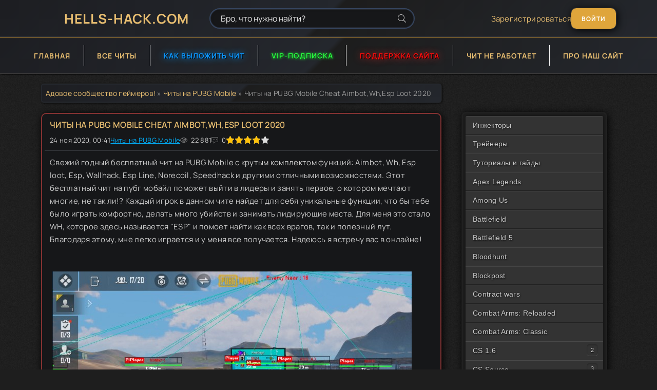

--- FILE ---
content_type: text/html; charset=utf-8
request_url: https://hells-hack.com/cheats-for-pubg-mobile/11452-chity-na-pubg-mobile-cheat-aimbotwhesp-loot-2020.html
body_size: 10673
content:
<!DOCTYPE html>
<html lang="ru">
<head>
	<title>Читы на PUBG Mobile Cheat Aimbot,Wh,Esp Loot 2020</title>
<meta name="charset" content="utf-8">
<meta name="title" content="Читы на PUBG Mobile Cheat Aimbot,Wh,Esp Loot 2020">
<meta name="description" content="Свежий годный бесплатный чит на PUBG Mobile с крутым комплектом функций: Aimbot, Wh, Esp loot, Esp, Wallhack, Esp Line, Norecoil, Speedhack и другими отличными возможностями. Этот бесплатный чит на">
<meta name="keywords" content="бесплатный, функции, запусти, играть, стало, места, Свежий, лидирующие, которое, убийств, комфортно, делать, много, называется, занимать, найти, получается, Надеюсь, встречу, онлайне">
<meta name="generator" content="DataLife Engine (https://dle-news.ru)">
<meta name="news_keywords" content="Чит на PUBG Mobile, Чит для PUBG Mobile, Читы на PUBG Mobile, PUBG Mobile Cheat, PUBG Mobile Aimbot, PUBG Mobile Esp Loot, Читы на пубг мобайл, Pubg Mobile Читы">
<link rel="canonical" href="https://hells-hack.com/cheats-for-pubg-mobile/11452-chity-na-pubg-mobile-cheat-aimbotwhesp-loot-2020.html">
<link rel="alternate" type="application/rss+xml" title="Скачать бесплатно читы, Хаки, Тренеры для онлайн игр:: HELLS-HACK.COM RSS Turbo" href="https://hells-hack.com/rssturbo.xml">
<link rel="alternate" type="application/rss+xml" title="Скачать бесплатно читы, Хаки, Тренеры для онлайн игр:: HELLS-HACK.COM RSS Dzen" href="https://hells-hack.com/rssdzen.xml">
<link rel="search" type="application/opensearchdescription+xml" title="Скачать бесплатно читы, Хаки, Тренеры для онлайн игр:: HELLS-HACK.COM" href="https://hells-hack.com/index.php?do=opensearch">
<link rel="preconnect" href="https://hells-hack.com/" fetchpriority="high">
<meta property="twitter:title" content="Читы на PUBG Mobile Cheat Aimbot,Wh,Esp Loot 2020">
<meta property="twitter:url" content="https://hells-hack.com/cheats-for-pubg-mobile/11452-chity-na-pubg-mobile-cheat-aimbotwhesp-loot-2020.html">
<meta property="twitter:card" content="summary_large_image">
<meta property="twitter:image" content="https://hells-hack.com/uploads/posts/2020-11/1606153214_54345.jpg">
<meta property="twitter:description" content="Свежий годный бесплатный чит на PUBG Mobile с крутым комплектом функций: Aimbot, Wh, Esp loot, Esp, Wallhack, Esp Line, Norecoil, Speedhack и другими отличными возможностями. Этот бесплатный чит на пубг мобайл поможет выйти в лидеры и занять первое, о котором мечтают многие, не так ли!? Каждый">
<meta property="og:type" content="article">
<meta property="og:site_name" content="Скачать бесплатно читы, Хаки, Тренеры для онлайн игр:: HELLS-HACK.COM">
<meta property="og:title" content="Читы на PUBG Mobile Cheat Aimbot,Wh,Esp Loot 2020">
<meta property="og:url" content="https://hells-hack.com/cheats-for-pubg-mobile/11452-chity-na-pubg-mobile-cheat-aimbotwhesp-loot-2020.html">
<meta property="og:image" content="https://hells-hack.com/uploads/posts/2020-11/1606153214_54345.jpg">
<meta property="og:description" content="Свежий годный бесплатный чит на PUBG Mobile с крутым комплектом функций: Aimbot, Wh, Esp loot, Esp, Wallhack, Esp Line, Norecoil, Speedhack и другими отличными возможностями. Этот бесплатный чит на пубг мобайл поможет выйти в лидеры и занять первое, о котором мечтают многие, не так ли!? Каждый">
	<meta name="viewport" content="width=device-width, initial-scale=1.0" />
	<meta name="theme-color" content="#1E1E1E">
	<link rel="preload" href="/templates/Hells2/css/common.css?v=1.7" as="style">
	<link rel="preload" href="/templates/Hells2/css/styles.css?v=3.6" as="style">
	<link rel="preload" href="/templates/Hells2/css/engine.css?v=1.9" as="style">
	<link rel="preload" href="/templates/Hells2/css/fontawesome.css" as="style">
	<link rel="preload" href="/templates/Hells2/webfonts/manrope-400.woff2" as="font" type="font/woff2" crossorigin>
	<link rel="preload" href="/templates/Hells2/webfonts/manrope-600.woff2" as="font" type="font/woff2" crossorigin>
	<link rel="preload" href="/templates/Hells2/webfonts/manrope-700.woff2" as="font" type="font/woff2" crossorigin>
    <link rel="preload" href="/templates/Hells2/webfonts/fa-light-300.woff2" as="font" type="font/woff2" crossorigin>
	<link rel="shortcut icon" href="/templates/Hells2/images/favicon.ico" />
	<link href="/templates/Hells2/css/common.css?v=1.7" type="text/css" rel="stylesheet" />
	<link href="/templates/Hells2/css/styles.css?v=3.6" type="text/css" rel="stylesheet" />
	<link href="/templates/Hells2/css/engine.css?v=1.9" type="text/css" rel="stylesheet" /> 
	<link href="/templates/Hells2/css/fontawesome.css" type="text/css" rel="stylesheet" />
    <meta name="yandex-verification" content="a3a33b067e0a8e23" />
    <!-- Yandex.RTB -->
    <script>window.yaContextCb=window.yaContextCb||[]</script>
    <script src="https://yandex.ru/ads/system/context.js" async></script>
</head>

<body>

	<div class="wrapper">

		<div class="wrapper-container wrapper-main">

			<header class="header d-flex ai-center vw100">
				<a href="/" class="header__logo logo">HELLS-HACK.COM</a>
				<div class="header__search search-block flex-grow-1">
					<form id="quicksearch" method="post">
						<input type="hidden" name="do" value="search">
						<input type="hidden" name="subaction" value="search">
						<input class="search-block__input" id="story" name="story" placeholder="Бро, что нужно найти?" type="text" autocomplete="off">
						<button class="search-block__btn" type="submit"><span class="fal fa-search"></span></button>
					</form>
				</div>
				
				<a href="/?do=register" class="header__link">Зарегистрироваться</a>
				<button class="header__btn-login js-show-login">Войти</button>
				
				
				<button class="header__btn-menu d-none js-show-mobile-menu"><span class="fal fa-bars"></span></button>
			</header>

			<!-- END HEADER -->

			<nav class="nav vw100">
				<ul class="nav__list d-flex js-this-in-mobile-menu">
					<li><a href="/">Главная</a></li>
                    <li><a href="/lastnews/">Все читы</a></li>
                    <li><a class="public" href="/kak-dobavit-chit-na-sajte-hells-hackcom.html">Как выложить чит</a></li>
                    <li><a class="vip-brotish" href="/vip-persona-osobye-privilegii-dlya-izbrannyh-polzovateley.html">VIP-ПОДПИСКА</a></li>
                    <li><a class="donate" href="https://hells-hack.com/donaty-dlja-sajta-hells-hackcom.html" target="_blank">ПОДДЕРЖКА САЙТА</a></li>
					<li><a href="/poleznye-i-nuzhnye-programmy-dlya-raboty-chitov-trenerov-i-hakov.html">Чит не работает</a></li>
					<li><a href="/o-sayte.html">Про наш сайт</a></li>
				</ul>
			</nav>

			<!-- END NAV -->
            
			<div class="content">

				
               
				
              
				<div class="cols">

					<main class="col-main">
						
						<div class="speedbar ws-nowrap"><a href="https://hells-hack.com/">Адовое сообщество геймеров!</a> » <a href="https://hells-hack.com/cheats-for-pubg-mobile/">Читы на PUBG Mobile</a> » Читы на PUBG Mobile Cheat Aimbot,Wh,Esp Loot 2020</div>
						
						
						
						<div class="content-block d-grid" id="content-block"><article class="page ignore-select">
	<div class="short sect__header">
		<header class="short__header">
			<h1 class="short__title">Читы на PUBG Mobile Cheat Aimbot,Wh,Esp Loot 2020 </h1>
            
			<div class="short__meta d-flex">
				<div class="short__meta-item">24 ноя 2020, 00:41</div>
				<div class="short__meta-item hm2"><a href="https://hells-hack.com/cheats-for-pubg-mobile/">Читы на PUBG Mobile</a></div>
				<div class="short__meta-item hm2"><span class="fal fa-eye"></span>22 881</div>
				<div class="short__meta-item"><span class="fal fa-comment-alt-dots"></span>0</div>
				<div class="short__meta-item"><div data-ratig-layer-id='11452'>
	<div class="rating">
		<ul class="unit-rating">
		<li class="current-rating" style="width:80%;">80</li>
		<li><a href="#" title="Плохо" class="r1-unit" onclick="doRate('1', '11452'); return false;">1</a></li>
		<li><a href="#" title="Приемлемо" class="r2-unit" onclick="doRate('2', '11452'); return false;">2</a></li>
		<li><a href="#" title="Средне" class="r3-unit" onclick="doRate('3', '11452'); return false;">3</a></li>
		<li><a href="#" title="Хорошо" class="r4-unit" onclick="doRate('4', '11452'); return false;">4</a></li>
		<li><a href="#" title="Отлично" class="r5-unit" onclick="doRate('5', '11452'); return false;">5</a></li>
		</ul>
	</div>
</div></div>
			</div>

            
		</header>
        <hr>
		<div class="short__desc">
			<div class="page__text full-text clearfix">Свежий годный бесплатный чит на PUBG Mobile с крутым комплектом функций: Aimbot, Wh, Esp loot, Esp, Wallhack, Esp Line, Norecoil, Speedhack и другими отличными возможностями. Этот бесплатный чит на пубг мобайл поможет выйти в лидеры и занять первое, о котором мечтают многие, не так ли!? Каждый игрок в данном чите найдет для себя уникальные функции, что бы тебе было играть комфортно, делать много убийств и занимать лидирующие места. Для меня это стало WH, которое здесь называется "ESP" и помоет найти как всех врагов, так и полезный лут. Благодаря этому, мне легко играется и у меня все получается. Надеюсь я встречу вас в онлайне! <br><br><br><a class="highslide" href="https://hells-hack.com/uploads/posts/2020-11/1606153214_54345.jpg" target="_blank"><img loading="lazy" src="/uploads/posts/2020-11/medium/1606153214_54345.jpg" alt="" class="fr-dii"></a><br><br><br><br><br><br><br><br><br><br><br><br><br><br><b><span style="color:rgb(235,107,86);">Инструкция!</span></b>
<br>Скачай и распакуй архив, запусти и установи драйвер "Install Driver first.exe" от имени администратора. <br>После этого запусти игру и открой папку "Hack" и запусти чит! <br>В меню выбери нужные функции и можешь играть! <br>Удачных читерских каток! <br>Вот и все^^ <br><span style="color:rgb(97,189,109);"><b>Пароль от архива:hells-hack.com</b></span>
<br><b><span style="color:rgb(235,107,86);">Чит актуален на 24 ноября 2020 года!</span></b>
<br></div>
            <div style="text-align:center;">
               <br><a class="buttoms" href="https://yadi.sk/d/zWPuuHUd7fn_mg" rel="nofollow" target="_blank">Скачать</a> 
                <a class="buttoms" href="https://hells-hack.com/aktualnyj-gajd-kak-pravilno-inzhektit-dll-chity-v-ljubye-igry.html" rel="nofollow" target="_blank">Как инжектить читы</a>
               <a class="buttoms" href="https://hells-hack.com/poleznye-i-nuzhnye-programmy-dlya-raboty-chitov-trenerov-i-hakov.html" rel="nofollow" target="_blank">Чит не работает</a>
              </div>
            
                <div class="short__meta d-flex">
				<div class="page__tags d-flex"><a href="https://hells-hack.com/tags/%D1%87%D0%B8%D1%82%20%D0%BD%D0%B0%20pubg%20mobile/">Чит на PUBG Mobile</a>, <a href="https://hells-hack.com/tags/%D1%87%D0%B8%D1%82%20%D0%B4%D0%BB%D1%8F%20pubg%20mobile/">Чит для PUBG Mobile</a>, <a href="https://hells-hack.com/tags/%D1%87%D0%B8%D1%82%D1%8B%20%D0%BD%D0%B0%20pubg%20mobile/">Читы на PUBG Mobile</a>, <a href="https://hells-hack.com/tags/pubg%20mobile%20cheat/">PUBG Mobile Cheat</a>, <a href="https://hells-hack.com/tags/pubg%20mobile%20aimbot/">PUBG Mobile Aimbot</a>, <a href="https://hells-hack.com/tags/pubg%20mobile%20esp%20loot/">PUBG Mobile Esp Loot</a>, <a href="https://hells-hack.com/tags/%D1%87%D0%B8%D1%82%D1%8B%20%D0%BD%D0%B0%20%D0%BF%D1%83%D0%B1%D0%B3%20%D0%BC%D0%BE%D0%B1%D0%B0%D0%B9%D0%BB/">Читы на пубг мобайл</a>, <a href="https://hells-hack.com/tags/pubg%20mobile%20%D1%87%D0%B8%D1%82%D1%8B/">Pubg Mobile Читы</a></div>
			</div>
		</div>
        

<hr>
<div align="center" style="padding: 6px 6px;">
<span class="fal fa-user gman"></span>
<span style="font-size: 14px; margin-right: 15px;"><a onclick="ShowProfile('Mercy%5E_%5E', 'https://hells-hack.com/user/Mercy%5E_%5E/', '0'); return false;" href="https://hells-hack.com/user/Mercy%5E_%5E/">Mercy^_^</a></span>

</div>
 

<div align="center" style="padding: 6px 6px;">
<span style="color:rgb(134,216,0); font-size:18px;">ПОДЕЛИСЬ ЧИТОМ С ДРУЗЬЯМИ В СОЦ СЕТЯХ</span>
<!-- uSocial -->
<script async src="https://usocial.pro/usocial/usocial.js?uid=8c0416e25af78320&v=6.1.5" data-script="usocial" charset="utf-8"></script>
<div class="uSocial-Share" data-pid="ca27a86bdedf8d52b0cfa4b8d77cd30d" data-type="share" data-options="round-rect,style1,default,absolute,horizontal,size32,eachCounter1,counter0,mobile_position_right" data-social="vk,telegram,fb,ok,wa,twi,reddit"></div>
<!-- /uSocial -->
</div>

        
	</div>

	<section style="list-style-position: inside!important;" class="relatednews sect">
    <div class="relatednews_title">Рекомендуем посмотреть эти топики</div>
    <div class="owl-start">
  <div class="owl-stage">
    <div class="short-thumb">
      <a class="short-thumb-img img-resp img-fit anim" href="https://hells-hack.com/warface_rossija1/11528-chity-na-wf-warface-cheat-vector-aimbot-wh-norecoil-2021.html">
        <img src="https://Hells-hack.com/uploads/posts/2021-01/medium/1611543198_5476654.jpg" width="246" height="138" alt="Читы на WF Warface Cheat Vector Aimbot, Wh, Norecoil 2021">
      </a>
      <a class="short-title short-thumb-title anim" href="https://hells-hack.com/warface_rossija1/11528-chity-na-wf-warface-cheat-vector-aimbot-wh-norecoil-2021.html">Читы на WF Warface Cheat Vector Aimbot, Wh,...</a>
      <div class="short-text">Предлагаю тебе скачать бесплатный мощный чит на WF Warface Multihack на Русском языке,...</div>
    </div>
  </div>
</div><div class="owl-start">
  <div class="owl-stage">
    <div class="short-thumb">
      <a class="short-thumb-img img-resp img-fit anim" href="https://hells-hack.com/chity-dlya-left-4-dead-2/11524-chity-dlya-l4d2-left-4-dead-2-cheat-silent-aimbot-wh-speedhack-2021.html">
        <img src="https://Hells-hack.com/uploads/posts/2021-01/medium/1611410897_175476876.jpg" width="246" height="138" alt="Читы для L4d2 Left 4 Dead 2 Cheat Silent Aimbot, Wh, Speedhack 2021">
      </a>
      <a class="short-title short-thumb-title anim" href="https://hells-hack.com/chity-dlya-left-4-dead-2/11524-chity-dlya-l4d2-left-4-dead-2-cheat-silent-aimbot-wh-speedhack-2021.html">Читы для L4d2 Left 4 Dead 2 Cheat Silent Aimbot,...</a>
      <div class="short-text">Прямо сейчас ты можешь скачать бесплатный мощный чит на Left 4 Dead 2, в котором...</div>
    </div>
  </div>
</div><div class="owl-start">
  <div class="owl-stage">
    <div class="short-thumb">
      <a class="short-thumb-img img-resp img-fit anim" href="https://hells-hack.com/cheats-for-pubg-mobile/11497-chit-aimbot-na-pubg-mobile-cheat-aimbot-wh-espbox-wallhack-2021.html">
        <img src="/uploads/posts/2021-01/medium/1610542544_12423432.jpg" width="246" height="138" alt="Чит Аимбот на Pubg Mobile Cheat Aimbot, Wh, EspBox, Wallhack 2021">
      </a>
      <a class="short-title short-thumb-title anim" href="https://hells-hack.com/cheats-for-pubg-mobile/11497-chit-aimbot-na-pubg-mobile-cheat-aimbot-wh-espbox-wallhack-2021.html">Чит Аимбот на Pubg Mobile Cheat Aimbot, Wh,...</a>
      <div class="short-text">Выкладываю нереально мощный бесплатный чит на PUBG Mobile Multihack Cheat, со всеми...</div>
    </div>
  </div>
</div>
	</section>


<p><br></p>
<div class="top d-flex">
<a href="https://hells-hack.com/donaty-dlja-sajta-hells-hackcom.html" class="top-item img-responsive img-mask">
    <div class="top-item__desc">
        <span class="eliteworld expand-link">ПОДДЕРЖИ ДОНАТОМ АДМИНОВ САЙТА</span>
    </div>
    <img src="/templates/Hells2/images/money.webp" loading="lazy" alt="Читы на MISERY бесплатно (Wallhack, Item Spawner, Speedhack)">
</a>
</div>
   
    
    <div class="page__comments">
				<div class="page__comments-header">
					<div class="page__comments-title">Комментарии</div>
					<div class="page__comments-info">
						 
                        
                        <a href="https://hells-hack.com/?do=register" rel="noopener noreferrer" target="_blank">Зарегистрируйся</a> или залогинься через

<a href="https://oauth.vk.com/authorize?client_id=6417142&amp;redirect_uri=https%3A%2F%2Fhells-hack.com%2Findex.php%3Fdo%3Dauth-social%26provider%3Dvk&amp;scope=offline%2Cemail&amp;state=da240a314637fb645c1082f1d8f1a414&amp;response_type=code&amp;v=5.90" target="_blank"><img loading="lazy" src="/templates/Hells2/images/social/vkflat.png" width="32" height="32" alt="" /></a>
<a href="https://connect.ok.ru/oauth/authorize?client_id=512002565878&amp;redirect_uri=https%3A%2F%2Fhells-hack.com%2Findex.php%3Fdo%3Dauth-social%26provider%3Dod&amp;scope=VALUABLE_ACCESS%3BGET_EMAIL&amp;state=da240a314637fb645c1082f1d8f1a414&amp;response_type=code" target="_blank"><img loading="lazy" src="/templates/Hells2/images/social/odnoklassnik.png" width="32" height="32" alt="" /></a>


<a href="https://accounts.google.com/o/oauth2/auth?client_id=38888271848-mqdskvo1ojmdne6ggi0h926rjdq7h8d8.apps.googleusercontent.com&amp;redirect_uri=https%3A%2F%2Fhells-hack.com%2Findex.php%3Fdo%3Dauth-social%26provider%3Dgoogle&amp;scope=https%3A%2F%2Fwww.googleapis.com%2Fauth%2Fuserinfo.email+https%3A%2F%2Fwww.googleapis.com%2Fauth%2Fuserinfo.profile&amp;state=da240a314637fb645c1082f1d8f1a414&amp;response_type=code" target="_blank"><img loading="lazy" src="/templates/Hells2/images/social/googleflat.png" width="32" height="32" alt="" /></a>
<a href="https://oauth.yandex.ru/authorize?client_id=c3a6365c75f6457b92228a3e5b6f1462&amp;redirect_uri=https%3A%2F%2Fhells-hack.com%2Findex.php%3Fdo%3Dauth-social%26provider%3Dyandex&amp;state=da240a314637fb645c1082f1d8f1a414&amp;response_type=code" target="_blank"><img loading="lazy" src="/templates/Hells2/images/social/yandexflat.png" width="32" height="32" alt="" /></a>

                         
					</div>

				</div>
<div class="message-info">
	<div class="message-info__title">Информация</div>
	<div class="message-info__content">Посетители, находящиеся в группе <b>Гости</b>, не могут оставлять комментарии к данной публикации.</div>
</div><!--dlecomments--><!--dlenavigationcomments-->
			</div>

</article></div>
						
						
					</main>

					<!-- END COL-MAIN -->

				    <div style="margin-top: 36px;">

<aside class="col-side">
<ul class="js-this-in-mobile-menu">

<div class="boxTable">
<div class="gamer-menu">
  <div class="mini-menu">
        <ul>
             <li><a href="/skachat-inzhektor/">Инжекторы</a></li>
            

                   <li><a href="/trenery_dlja_odinochnykh_igr/">Трейнеры</a></li>
                   <li><a href="/cheat-tutorials-and-guides/">Туториалы и гайды</a></li>
                   <li><a href="/cheats-for-apex-legends/">Apex Legends</a></li>     

                   <li><a href="/cheats-for-among-us/">Among Us</a></li>

                    <li><a href="/chity_dlja_battlefield/">Battlefield</a></li>

                    <li><a href="/cheats-for-battlefield-5/">Battlefield 5</a></li>

                    <li><a href="/cheats-for-bloodhunt/">Bloodhunt</a></li>

                    <li><a href="/cheats-for-blockpost/">Blockpost</a></li>

                   <li><a href="/chity-na-contract-wars/">Contract wars</a></li>

                   <li><a href="/cheats-for-combat-arms-reloaded/">Combat Arms: Reloaded</a></li>

                   <li><a href="/cheats-for-combat-arms-classic/">Combat Arms: Classic</a></li>
          
            <li class="sub">
                <a href="#">CS 1.6</a>
                <ul>
                    <li><a href="/chity_dlja_cs_1_6_steam/">Читы для CS1.6 [Steam]</a></li>
                    <li><a href="/chity_dlja_counter_strike_1_6/">Читы для CS1.6[Пиратка]</a></li>
                </ul>
            </li>
              <li class="sub">
                <a href="#">CS Source</a>
                <ul>
                    <li><a href="/chity_cs_source_steam/">Читы на CSS Steam</a></li>
                    <li><a href="/chity_cs_source_no_steam/">Читы на CSS Пиратка</a></li>
                    <li><a href="/counter_strike_sourcev34/">Читы на CSSv34</a></li>
                </ul>
            </li>
                    <li><a href="/cheats-for-cs2/">CS2</a></li>
                    <li><a href="/chity-dlya-counter-strike-global-offensive/">CSGO</a></li>
                    <li><a href="/chity_call_of_duty/">Call of Duty</a></li>
                    <li><a href="/cheats-for-cod-warzone/">COD WarZone</a></li>
                    <li><a href="/chity-dlya-dota-2/">Dota 2</a></li>
                   <li><a href="/chity-dlya-deceit/">Deceit</a></li>
                   <li><a href="/cheats-for-deep-rock-galactic/">Deep Rock Galactic</a></li>
                 <li><a href="/cheats-for-dead-by-daylight/">Dead by Daylight</a></li>
                 <li><a href="/skachat-chity-na-escape-from-tarkov/">Escape from Tarkov</a></li>
                 <li><a href="/cheat-for-the-finals/">The Finals</a></li>
                 <li><a href="/cheats-for-forza-horizon-5/">Forza Horizon 5</a></li>
                 <li><a href="/chity-dlya-fortnite/">Fortnite</a></li>
                 <li><a href="/cheats-for-farlight-84/">Farlight 84</a></li>
                 <li><a href="/cheats-for-fishing-planet/">Fishing Planet</a></li>
                 <li><a href="/cheats-for-garrys-mod/">Garry's Mod</a></li>

                    <li><a href="/gta_sa_mp/">GTA SA-MP</a></li>
                    <li><a href="/chity-dlya-gta-5/">GTA 5</a></li>
                    <li><a href="/cheats-for-genshin-impact/">Genshin Impact</a></li>
                    <li><a href="/cheats-for-helldivers-2/">Helldivers 2</a></li>
                    <li><a href="/cheats-for-gtfo/">GTFO</a></li>
                    <li><a href="/cheat-for-lethal-company/">Lethal Company</a></li>
                    <li><a href="/chity-dlya-left-4-dead-2/">Left 4 Dead 2</a></li>
                    <li><a href="/cheats-for-league-of-legends-lol/">League of Legends</a></li>
                    <li><a href="/chity_minecraft/">Minecraft</a></li>
                    <li><a href="/cheats-for-marvel-rivals/">Marvel Rivals</a></li>
                    <li><a href="/cheats-for-overwatch/">Overwatch 2</a></li>
                    <li><a href="/cheats-for-osu/">OSU!</a></li>
                    <li><a href="/cheats-for-palia/">Palia</a></li>
                    <li><a href="/cheat-for-payday3/">Payday 3</a></li>
                   <li><a href="/chity-na-pugb/">PUBG</a></li>
                   <li><a href="/cheats-for-pubg-lite/">PUBG LITE</a></li>
                   <li><a href="/cheats-for-pubg-mobile/">PUBG Mobile</a></li>
                   <li><a href="/chity-dlya-paladins/">Paladins</a></li>
                   <li><a href="/cheats-for-phasmophobia/">Phasmophobia</a></li>
                   <li><a href="/cheat-for-scp-secret-laboratory/">SCP Secret Laboratory</a></li>
                   <li><a href="/cheats-for-roblox/">Roblox</a></li>
                   <li><a href="/cheats-for-rainbow-six-siege/">Rainbow Six Siege</a></li>
                   <li><a href="/ready-or-not-cheats/">Ready or Not</a></li>
                   <li><a href="/cheats-for-red-dead-redemption-2/">RDR2</a></li>

             <li class="sub">
                <a href="#">Rust</a>
                <ul>
                   <li><a href="/cheats-for-rust/">Читы на Rust Steam</a></li>
                    <li><a href="/cheats-for-rust-nosteam/">Читы на Rust Пиратка</a></li>
                </ul>
            </li>

            <li><a href="/cheats-for-sea-of-thieves/">Sea of Thieves</a></li>
            <li><a href="/chity_dlja_team_fortress_2/">Team Fortress 2</a></li>
            <li><a href="/cheats-for-valorant/">Valorant</a></li>
            <li><a href="/chity-na-warframe/">WarFrame</a></li>
           <li><a href="/warface_rossija1/">WarFace</a></li>
           <li><a href="/world_of_tanks/">World of Tanks</a></li>
           <li><a href="/chity-dlya-prochih-igr/">Прочие игры</a></li>

        </ul>
    </div>  
    
</div>
</div>

   
    


<div align="center" class="gamer-menu">
<!--LiveInternet counter--><a href="https://www.liveinternet.ru/click"
target="_blank"><img id="licnt42E8" width="88" height="31" style="border:0" 
title="LiveInternet: показано число просмотров за 24 часа, посетителей за 24 часа и за сегодня"
src="[data-uri]"
alt=""/></a><script>(function(d,s){d.getElementById("licnt42E8").src=
"https://counter.yadro.ru/hit?t20.5;r"+escape(d.referrer)+
((typeof(s)=="undefined")?"":";s"+s.width+"*"+s.height+"*"+
(s.colorDepth?s.colorDepth:s.pixelDepth))+";u"+escape(d.URL)+
";h"+escape(d.title.substring(0,150))+";"+Math.random()})
(document,screen)</script><!--/LiveInternet-->
</div>
</ul>
</aside>


   </div> 

					

				</div>

				<!-- END COLS -->

			</div>

			<!-- END CONTENT -->

			<footer class="footer d-flex ai-center vw100">
				
				<div class="footer__text flex-grow-1 icon-at-left">
					HELLS-HACK.COM - Лучший игровой сайт для получания максимальных возможностей в онлайн играх!
					<br><a href="/index.php?do=feedback" target="_blank" class="footer__tlg"><span class="fal fa-paper-plane"></span>Связь с Админом</a>
                    <br> <span style="color: #29ff41;"> <i class="fal fa-check-circle"></i>Посетителей сайта за всё время:</span> 4218
                    <br> Подсчет идет с 18 января 2026 года
				</div>
				<div class="footer__copyright">2023 дата обновления сайта до версии 2.0!</div>
			</footer>

			<!-- END FOOTER -->

		</div>

		<!-- END WRAPPER-MAIN -->

	</div>

	<!-- END WRAPPER -->

	

<div class="login login--not-logged d-none">
	<div class="login__header d-flex jc-space-between ai-center">
		<div class="login__title stretch-free-width ws-nowrap">Войти <a href="/?do=register">Регистрация</a></div>
		<div class="login__close"><span class="fal fa-times"></span></div>
	</div>
	<form method="post">
	<div class="login__content">
		<div class="login__row">
			<div class="login__caption">Логин:</div>
			<div class="login__input"><input type="text" name="login_name" id="login_name" placeholder="Ваш логин"/></div>
			<span class="fal fa-user"></span>
		</div>
		<div class="login__row">
			<div class="login__caption">Пароль: <a href="https://hells-hack.com/index.php?do=lostpassword">Забыли пароль?</a></div>
			<div class="login__input"><input type="password" name="login_password" id="login_password" placeholder="Ваш пароль" /></div>
			<span class="fal fa-lock"></span>
		</div>
		<label class="login__row checkbox" for="login_not_save">
			<input type="checkbox" name="login_not_save" id="login_not_save" value="1"/>
			<span>Не запоминать меня</span>
		</label>
		<div class="login__row">
			<button onclick="submit();" type="submit" title="Вход">Войти на сайт</button>
			<input name="login" type="hidden" id="login" value="submit" />
		</div>
	</div>
	<div class="login__social">
		<div class="login__social-caption gman"> <span class="fal fa-sign-in"></span> Войти с помощью</div>
		<div class="login__social-btns">
			<a href="https://oauth.vk.com/authorize?client_id=6417142&amp;redirect_uri=https%3A%2F%2Fhells-hack.com%2Findex.php%3Fdo%3Dauth-social%26provider%3Dvk&amp;scope=offline%2Cemail&amp;state=da240a314637fb645c1082f1d8f1a414&amp;response_type=code&amp;v=5.90" target="_blank"><img loading="lazy" src="/templates/Hells2/images/social/vkflat.png" alt="" /></a>
			<a href="https://connect.ok.ru/oauth/authorize?client_id=512002565878&amp;redirect_uri=https%3A%2F%2Fhells-hack.com%2Findex.php%3Fdo%3Dauth-social%26provider%3Dod&amp;scope=VALUABLE_ACCESS%3BGET_EMAIL&amp;state=da240a314637fb645c1082f1d8f1a414&amp;response_type=code" target="_blank"><img loading="lazy" src="/templates/Hells2/images/social/odnoklassnik.png" alt="" /></a>
			
			
			<a href="https://accounts.google.com/o/oauth2/auth?client_id=38888271848-mqdskvo1ojmdne6ggi0h926rjdq7h8d8.apps.googleusercontent.com&amp;redirect_uri=https%3A%2F%2Fhells-hack.com%2Findex.php%3Fdo%3Dauth-social%26provider%3Dgoogle&amp;scope=https%3A%2F%2Fwww.googleapis.com%2Fauth%2Fuserinfo.email+https%3A%2F%2Fwww.googleapis.com%2Fauth%2Fuserinfo.profile&amp;state=da240a314637fb645c1082f1d8f1a414&amp;response_type=code" target="_blank"><img loading="lazy" src="/templates/Hells2/images/social/googleflat.png" alt="" /></a>
			<a href="https://oauth.yandex.ru/authorize?client_id=c3a6365c75f6457b92228a3e5b6f1462&amp;redirect_uri=https%3A%2F%2Fhells-hack.com%2Findex.php%3Fdo%3Dauth-social%26provider%3Dyandex&amp;state=da240a314637fb645c1082f1d8f1a414&amp;response_type=code" target="_blank"><img loading="lazy" src="/templates/Hells2/images/social/yandexflat.png" alt="" /></a>
		</div>
	</div>
	</form>
</div>

	<link href="/engine/classes/min/index.php?f=engine/editor/css/default.css&amp;v=103x7" rel="stylesheet" type="text/css">
<script src="/engine/classes/min/index.php?g=general3&amp;v=103x7"></script>
<script src="/engine/classes/min/index.php?f=engine/classes/js/jqueryui3.js,engine/classes/js/dle_js.js,engine/classes/fancybox/fancybox.js&amp;v=103x7" defer></script>
<script type="application/ld+json">{"@context":"https://schema.org","@graph":[{"@type":"Article","@context":"https://schema.org/","publisher":{"@type":"Person","name":"HellsHack"},"name":"Читы на PUBG Mobile Cheat Aimbot,Wh,Esp Loot 2020","headline":"Читы на PUBG Mobile Cheat Aimbot,Wh,Esp Loot 2020","mainEntityOfPage":{"@type":"WebPage","@id":"https://hells-hack.com/cheats-for-pubg-mobile/11452-chity-na-pubg-mobile-cheat-aimbotwhesp-loot-2020.html"},"datePublished":"2020-11-24T00:41:04+07:00","dateModified":"2020-11-24T00:41:04+07:00","author":{"@type":"Person","name":"Mercy^_^","url":"https://hells-hack.com/user/Mercy%5E_%5E/"},"image":["https://hells-hack.com/uploads/posts/2020-11/1606153214_54345.jpg"],"description":"Свежий годный бесплатный чит на PUBG Mobile с крутым комплектом функций: Aimbot, Wh, Esp loot, Esp, Wallhack, Esp Line, Norecoil, Speedhack и другими отличными возможностями. Этот бесплатный чит на пубг мобайл поможет выйти в лидеры и занять первое, о котором мечтают многие, не так ли!? Каждый"},{"@type":"BreadcrumbList","@context":"https://schema.org/","itemListElement":[{"@type":"ListItem","position":1,"item":{"@id":"https://hells-hack.com/","name":"Адовое сообщество геймеров!"}},{"@type":"ListItem","position":2,"item":{"@id":"https://hells-hack.com/cheats-for-pubg-mobile/","name":"Читы на PUBG Mobile"}},{"@type":"ListItem","position":3,"item":{"@id":"https://hells-hack.com/cheats-for-pubg-mobile/11452-chity-na-pubg-mobile-cheat-aimbotwhesp-loot-2020.html","name":"Читы на PUBG Mobile Cheat Aimbot,Wh,Esp Loot 2020"}}]}]}</script>
    <script src="/templates/Hells2/js/lazyLoadXT.js"></script>
	<script src="/templates/Hells2/js/libs.js"></script>
	<script>
<!--
var dle_root       = '/';
var dle_admin      = '';
var dle_login_hash = 'ab5cfb5d59dd818bddebde38727b9eef332b7d31';
var dle_group      = 5;
var dle_skin       = 'Hells2';
var dle_wysiwyg    = '0';
var quick_wysiwyg  = '1';
var dle_min_search = '4';
var dle_act_lang   = ["Да", "Нет", "Ввод", "Отмена", "Сохранить", "Удалить", "Загрузка. Пожалуйста, подождите..."];
var menu_short     = 'Быстрое редактирование';
var menu_full      = 'Полное редактирование';
var menu_profile   = 'Просмотр профиля';
var menu_send      = 'Отправить сообщение';
var menu_uedit     = 'Админцентр';
var dle_info       = 'Информация';
var dle_confirm    = 'Подтверждение';
var dle_prompt     = 'Ввод информации';
var dle_req_field  = ["Заполните поле с именем", "Заполните поле с сообщением", "Заполните поле с темой сообщения"];
var dle_del_agree  = 'Вы действительно хотите удалить? Данное действие невозможно будет отменить';
var dle_spam_agree = 'Вы действительно хотите отметить пользователя как спамера? Это приведёт к удалению всех его комментариев';
var dle_c_title    = 'Отправка жалобы';
var dle_complaint  = 'Укажите текст Вашей жалобы для администрации:';
var dle_mail       = 'Ваш e-mail:';
var dle_big_text   = 'Выделен слишком большой участок текста.';
var dle_orfo_title = 'Укажите комментарий для администрации к найденной ошибке на странице:';
var dle_p_send     = 'Отправить';
var dle_p_send_ok  = 'Уведомление успешно отправлено';
var dle_save_ok    = 'Изменения успешно сохранены. Обновить страницу?';
var dle_reply_title= 'Ответ на комментарий';
var dle_tree_comm  = '0';
var dle_del_news   = 'Удалить статью';
var dle_sub_agree  = 'Вы действительно хотите подписаться на комментарии к данной публикации?';
var dle_unsub_agree  = 'Вы действительно хотите отписаться от комментариев к данной публикации?';
var dle_captcha_type  = '3';
var dle_share_interesting  = ["Поделиться ссылкой на выделенный текст", "Twitter", "Facebook", "Вконтакте", "Прямая ссылка:", "Нажмите правой клавишей мыши и выберите «Копировать ссылку»"];
var DLEPlayerLang     = {prev: 'Предыдущий',next: 'Следующий',play: 'Воспроизвести',pause: 'Пауза',mute: 'Выключить звук', unmute: 'Включить звук', settings: 'Настройки', enterFullscreen: 'На полный экран', exitFullscreen: 'Выключить полноэкранный режим', speed: 'Скорость', normal: 'Обычная', quality: 'Качество', pip: 'Режим PiP'};
var DLEGalleryLang    = {CLOSE: 'Закрыть (Esc)', NEXT: 'Следующее изображение', PREV: 'Предыдущее изображение', ERROR: 'Внимание! Обнаружена ошибка', IMAGE_ERROR: 'Не удалось загрузить изображение', TOGGLE_SLIDESHOW: 'Просмотр слайдшоу',TOGGLE_FULLSCREEN: 'Полноэкранный режим', TOGGLE_THUMBS: 'Включить / Выключить уменьшенные копии', ITERATEZOOM: 'Увеличить / Уменьшить', DOWNLOAD: 'Скачать изображение' };
var DLEGalleryMode    = 1;
var DLELazyMode       = 2;
var allow_dle_delete_news   = false;
var dle_search_delay   = false;
var dle_search_value   = '';
jQuery(function($){
					setTimeout(function() {
						$.get(dle_root + "engine/ajax/controller.php?mod=adminfunction", { 'id': '11452', action: 'newsread', user_hash: dle_login_hash });
					}, 5000);
FastSearch();
});
//-->
</script>

<script type="text/javascript">
$(document).ready(function () {
	$(".sub > a").click(function() {
		var ul = $(this).next(),
				clone = ul.clone().css({"height":"auto"}).appendTo(".mini-menu"),
				height = ul.css("height") === "0px" ? ul[0].scrollHeight + "px" : "0px";
		clone.remove();
		ul.animate({"height":height});
		return false;
	});
       $('.mini-menu > ul > li > a').click(function(){
	   $('.mini-menu > ul > li > a, .sub a').removeClass('active');
	   $(this).addClass('active');
	}),
       $('.sub ul li a').click(function(){
	   $('.sub ul li a').removeClass('active');
	   $(this).addClass('active');
	});
});
 </script>

<script>
function BestComments(a, b, c) {
    if (c == 1) {
        text = "Открепить данный комментарий?";
    } else {
        text = "Закрепить данный комментарий первым?";
    }
    DLEconfirm(text, dle_confirm, function() {
        ShowLoading("");
        $.post(dle_root + "engine/ajax/controller.php?mod=commsort", {
            id: a,
            post_id: b,
            dell_comm: c,
            user_hash: dle_login_hash
        }, function(data) {
            HideLoading("");
            $("#dle-content").load(window.location.href + " #dle-content");
            DLEalert(data, dle_info);
        })
    })
}
</script>    

    


</body>
</html>
<!-- DataLife Engine Copyright SoftNews Media Group (https://dle-news.ru) -->
